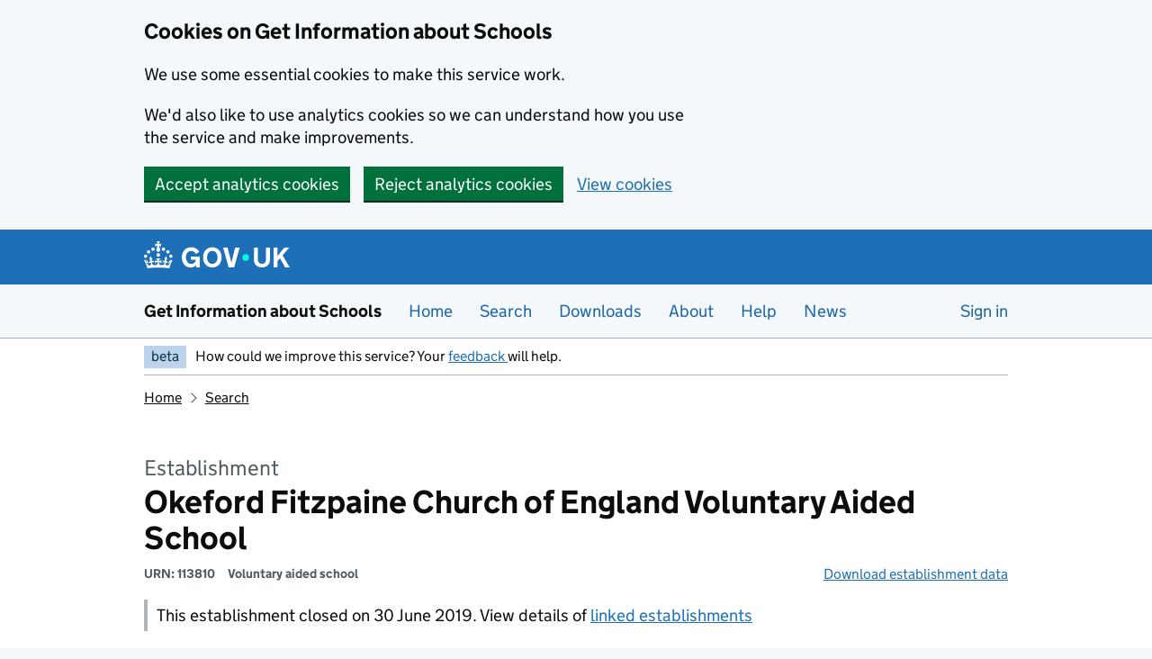

--- FILE ---
content_type: text/html; charset=utf-8
request_url: https://www.get-information-schools.service.gov.uk/Establishments/Establishment/Details/113810
body_size: 13311
content:

<!doctype html>
<html lang="en" class="govuk-template govuk-template--rebranded">
<head>
    <meta charset="utf-8">
    <meta name="viewport" content="width=device-width, initial-scale=1, viewport-fit=cover">
    <meta name="theme-color" content="blue">
    <title>Okeford Fitzpaine Church of England Voluntary Aided School - GOV.UK</title>
    <meta http-equiv="X-UA-Compatible" content="IE=edge">
    <link href="/public/assets/stylesheets/main.css?v=2025.11.14.1" rel="stylesheet" type="text/css">

    <!-- Clarity -->
    <!-- End Clarity -->
    <!-- Google Tag Manager -->
    <!-- End Google Tag Manager -->


    <meta name="google-site-verification" content="uRt7CAkfClOB8Jig6Pw2-DELUWuuyG2kYKip0UThxhg" />
    <meta http-equiv="content-type" content="text/html; charset=UTF-8" />
    <meta name="viewport" content="width=device-width, initial-scale=1">
    <meta property="og:image" content="/public/govuk-frontend/images/opengraph-image.png?0.12.0">
    <meta name="description">
    <meta name="keywords" content="Get Information about Schools" />

    <script nonce="jBz/W5Bn/9DVoj0IrIONWQgOE4evF2iRoTQCsU6FCSw=">
        (function () {
            if (navigator.userAgent.match(/IEMobile\/10\.0/)) {
                var d = document, c = "appendChild", a = d.createElement("style");
                a[c](d.createTextNode("@-ms-viewport{width:auto!important}"));
                d.getElementsByTagName("head")[0][c](a);
            }
        })();
    </script>

    <link rel="shortcut icon" sizes="16x16 32x32 48x48" href="/public/govuk-frontend/images/favicon.ico" type="image/x-icon">
    <link rel="mask-icon" href="/public/govuk-frontend/images/govuk-mask-icon.svg" color="blue">
    <link rel="apple-touch-icon" sizes="180x180" href="/public/govuk-frontend/images/govuk-apple-touch-icon-180x180.png">
    <link rel="apple-touch-icon" sizes="167x167" href="/public/govuk-frontend/images/govuk-apple-touch-icon-167x167.png">
    <link rel="apple-touch-icon" sizes="152x152" href="/public/govuk-frontend/images/govuk-apple-touch-icon-152x152.png">
    <link rel="apple-touch-icon" href="/public/govuk-frontend/images/govuk-apple-touch-icon.png">


    
    


    <input name="__RequestVerificationToken" type="hidden" value="5Q6Sae-97Dj9viy0iqkVG2d4zhVUhIvGDXIWmficzXXYoGqBwEWRKUna3lRIOel3BKeMjff1d5EyR04I1WZzmyzeae2gTPUJs6dzd0feuEs1" />
    <meta name="csrf-token" content="N_F5rbQznXG3DZN1dgry-JNDadN0Ep1ckT6X9nCypq_h5a7wT_WgLWQN_qkn2hM4lOIAGtvrs9lDsxMgZCFjmg5bSTE5disG1dpVt_DeOoY1" />

</head>
<body class="govuk-template__body no-js govuk-frontend-supported" data-module="app-navigation" id="top">
    <!-- Google Tag Manager (noscript) -->
    <!-- End Google Tag Manager (noscript) -->

        <script type="text/javascript" nonce="jBz/W5Bn/9DVoj0IrIONWQgOE4evF2iRoTQCsU6FCSw=">
            document.body.className = document.body.className.replace(/\bno-js\b/, 'js-enabled');
            if (!('ontouchstart' in document.documentElement)) { document.body.className += ' no-touch'; }
            if (navigator.userAgent.indexOf('Mac OS X') > -1) { document.body.className += ' is-mac'; }
        </script>
    



    <div id="app">
    

    <a href="#main-content" class="govuk-skip-link">Skip to main content</a>

        <div class="govuk-cookie-banner " data-nosnippet role="region" aria-label="Cookies on Get Information about schools" id="cookie-banner">
            <div class="govuk-cookie-banner__message govuk-width-container">

                <div class="govuk-grid-row">
                    <div class="govuk-grid-column-two-thirds">
                        <h2 class="govuk-cookie-banner__heading govuk-heading-m">Cookies on Get Information about Schools</h2>

                        <div class="govuk-cookie-banner__content">
                            <p>We use some essential cookies to make this service work.</p>
                            <p>We&apos;d also like to use analytics cookies so we can understand how you use the service and make improvements.</p>
                        </div>
<form action="/CookieChoices" method="post"><input name="__RequestVerificationToken" type="hidden" value="Gh7z3NdNHYDeSyRjcTEodPxDCKC7ChBGyXa7S1IEWbOWVMq0-jB46VaTsWEeUM0chErtjVclsCOZYALvAa97l05vu6JBEnkJrfhoK5fpA_81" />                            <input type="hidden" name="OriginatingPage" value="https://www.get-information-schools.service.gov.uk/Establishments/Establishment/Details/113810" />
                            <div class="govuk-button-group">
                                <button value="true" type="submit" name="acceptAnalyticsCookies" class="govuk-button" data-module="govuk-button">
                                    Accept analytics cookies
                                </button>
                                <button value="false" type="submit" name="acceptAnalyticsCookies" class="govuk-button" data-module="govuk-button">
                                    Reject analytics cookies
                                </button>
                                <a class="govuk-link" href="/cookies">View cookies</a>
                            </div>
</form>                    </div>
                </div>
            </div>
        </div>
    
    <!--end global-cookie-message-->

    <header class="govuk-header govuk-header--full-width-border" data-module="govuk-header">
        <div class="govuk-header__container govuk-width-container">
            <div class="govuk-header__logo">
                <a href="#" class="govuk-header__link govuk-header__link--homepage">
                    <svg focusable="false"
                         role="img"
                         xmlns="http://www.w3.org/2000/svg"
                         viewBox="0 0 324 60"
                         height="30"
                         width="162"
                         fill="currentcolor" class="govuk-header__logotype" aria-label="GOV.UK">
                        <title>GOV.UK</title>
                        <g>
                            <circle cx="20" cy="17.6" r="3.7" />
                            <circle cx="10.2" cy="23.5" r="3.7" />
                            <circle cx="3.7" cy="33.2" r="3.7" />
                            <circle cx="31.7" cy="30.6" r="3.7" />
                            <circle cx="43.3" cy="17.6" r="3.7" />
                            <circle cx="53.2" cy="23.5" r="3.7" />
                            <circle cx="59.7" cy="33.2" r="3.7" />
                            <circle cx="31.7" cy="30.6" r="3.7" />
                            <path d="M33.1,9.8c.2-.1.3-.3.5-.5l4.6,2.4v-6.8l-4.6,1.5c-.1-.2-.3-.3-.5-.5l1.9-5.9h-6.7l1.9,5.9c-.2.1-.3.3-.5.5l-4.6-1.5v6.8l4.6-2.4c.1.2.3.3.5.5l-2.6,8c-.9,2.8,1.2,5.7,4.1,5.7h0c3,0,5.1-2.9,4.1-5.7l-2.6-8ZM37,37.9s-3.4,3.8-4.1,6.1c2.2,0,4.2-.5,6.4-2.8l-.7,8.5c-2-2.8-4.4-4.1-5.7-3.8.1,3.1.5,6.7,5.8,7.2,3.7.3,6.7-1.5,7-3.8.4-2.6-2-4.3-3.7-1.6-1.4-4.5,2.4-6.1,4.9-3.2-1.9-4.5-1.8-7.7,2.4-10.9,3,4,2.6,7.3-1.2,11.1,2.4-1.3,6.2,0,4,4.6-1.2-2.8-3.7-2.2-4.2.2-.3,1.7.7,3.7,3,4.2,1.9.3,4.7-.9,7-5.9-1.3,0-2.4.7-3.9,1.7l2.4-8c.6,2.3,1.4,3.7,2.2,4.5.6-1.6.5-2.8,0-5.3l5,1.8c-2.6,3.6-5.2,8.7-7.3,17.5-7.4-1.1-15.7-1.7-24.5-1.7h0c-8.8,0-17.1.6-24.5,1.7-2.1-8.9-4.7-13.9-7.3-17.5l5-1.8c-.5,2.5-.6,3.7,0,5.3.8-.8,1.6-2.3,2.2-4.5l2.4,8c-1.5-1-2.6-1.7-3.9-1.7,2.3,5,5.2,6.2,7,5.9,2.3-.4,3.3-2.4,3-4.2-.5-2.4-3-3.1-4.2-.2-2.2-4.6,1.6-6,4-4.6-3.7-3.7-4.2-7.1-1.2-11.1,4.2,3.2,4.3,6.4,2.4,10.9,2.5-2.8,6.3-1.3,4.9,3.2-1.8-2.7-4.1-1-3.7,1.6.3,2.3,3.3,4.1,7,3.8,5.4-.5,5.7-4.2,5.8-7.2-1.3-.2-3.7,1-5.7,3.8l-.7-8.5c2.2,2.3,4.2,2.7,6.4,2.8-.7-2.3-4.1-6.1-4.1-6.1h10.6,0Z" />
                        </g>
                        <circle class="govuk-logo-dot" cx="226" cy="36" r="7.3" />
                        <path d="M93.94 41.25c.4 1.81 1.2 3.21 2.21 4.62 1 1.4 2.21 2.41 3.61 3.21s3.21 1.2 5.22 1.2 3.61-.4 4.82-1c1.4-.6 2.41-1.4 3.21-2.41.8-1 1.4-2.01 1.61-3.01s.4-2.01.4-3.01v.14h-10.86v-7.02h20.07v24.08h-8.03v-5.56c-.6.8-1.38 1.61-2.19 2.41-.8.8-1.81 1.2-2.81 1.81-1 .4-2.21.8-3.41 1.2s-2.41.4-3.81.4a18.56 18.56 0 0 1-14.65-6.63c-1.6-2.01-3.01-4.41-3.81-7.02s-1.4-5.62-1.4-8.83.4-6.02 1.4-8.83a20.45 20.45 0 0 1 19.46-13.65c3.21 0 4.01.2 5.82.8 1.81.4 3.61 1.2 5.02 2.01 1.61.8 2.81 2.01 4.01 3.21s2.21 2.61 2.81 4.21l-7.63 4.41c-.4-1-1-1.81-1.61-2.61-.6-.8-1.4-1.4-2.21-2.01-.8-.6-1.81-1-2.81-1.4-1-.4-2.21-.4-3.61-.4-2.01 0-3.81.4-5.22 1.2-1.4.8-2.61 1.81-3.61 3.21s-1.61 2.81-2.21 4.62c-.4 1.81-.6 3.71-.6 5.42s.8 5.22.8 5.22Zm57.8-27.9c3.21 0 6.22.6 8.63 1.81 2.41 1.2 4.82 2.81 6.62 4.82S170.2 24.39 171 27s1.4 5.62 1.4 8.83-.4 6.02-1.4 8.83-2.41 5.02-4.01 7.02-4.01 3.61-6.62 4.82-5.42 1.81-8.63 1.81-6.22-.6-8.63-1.81-4.82-2.81-6.42-4.82-3.21-4.41-4.01-7.02-1.4-5.62-1.4-8.83.4-6.02 1.4-8.83 2.41-5.02 4.01-7.02 4.01-3.61 6.42-4.82 5.42-1.81 8.63-1.81Zm0 36.73c1.81 0 3.61-.4 5.02-1s2.61-1.81 3.61-3.01 1.81-2.81 2.21-4.41c.4-1.81.8-3.61.8-5.62 0-2.21-.2-4.21-.8-6.02s-1.2-3.21-2.21-4.62c-1-1.2-2.21-2.21-3.61-3.01s-3.21-1-5.02-1-3.61.4-5.02 1c-1.4.8-2.61 1.81-3.61 3.01s-1.81 2.81-2.21 4.62c-.4 1.81-.8 3.61-.8 5.62 0 2.41.2 4.21.8 6.02.4 1.81 1.2 3.21 2.21 4.41s2.21 2.21 3.61 3.01c1.4.8 3.21 1 5.02 1Zm36.32 7.96-12.24-44.15h9.83l8.43 32.77h.4l8.23-32.77h9.83L200.3 58.04h-12.24Zm74.14-7.96c2.18 0 3.51-.6 3.51-.6 1.2-.6 2.01-1 2.81-1.81s1.4-1.81 1.81-2.81a13 13 0 0 0 .8-4.01V13.9h8.63v28.15c0 2.41-.4 4.62-1.4 6.62-.8 2.01-2.21 3.61-3.61 5.02s-3.41 2.41-5.62 3.21-4.62 1.2-7.02 1.2-5.02-.4-7.02-1.2c-2.21-.8-4.01-1.81-5.62-3.21s-2.81-3.01-3.61-5.02-1.4-4.21-1.4-6.62V13.9h8.63v26.95c0 1.61.2 3.01.8 4.01.4 1.2 1.2 2.21 2.01 2.81.8.8 1.81 1.4 2.81 1.81 0 0 1.34.6 3.51.6Zm34.22-36.18v18.92l15.65-18.92h10.82l-15.03 17.32 16.03 26.83h-10.21l-11.44-20.21-5.62 6.22v13.99h-8.83V13.9" />
                    </svg>
                </a>
            </div>
        </div>
    </header>
    <!--end header-->

    <div class="govuk-service-navigation" data-module="govuk-service-navigation">
        <div class="govuk-width-container">
            <div class="govuk-service-navigation__container">
                <span class="govuk-service-navigation__service-name">
                    <a class="govuk-service-navigation__link" href="/" id="proposition-name">Get Information about Schools</a>
                </span>

                <nav aria-label="Menu" class="govuk-service-navigation__wrapper">
                    <button type="button" class="govuk-service-navigation__toggle govuk-js-service-navigation-toggle" aria-controls="navigation" hidden>
                        Menu
                    </button>

                    <ul class="govuk-service-navigation__list" id="navigation">
                        <li class="govuk-service-navigation__item"><a class="govuk-service-navigation__link" href="/" id="home-link">Home</a></li>
                        <li class="govuk-service-navigation__item"><a class="govuk-service-navigation__link" href="/Search" id="search-link">Search</a></li>
                        <li class="govuk-service-navigation__item"><a class="govuk-service-navigation__link" href="/Downloads" id="downloads-link">Downloads</a></li>


                        <li class="govuk-service-navigation__item"><a class="govuk-service-navigation__link" href="/about" id="about-link">About</a></li>
                        <li class="govuk-service-navigation__item"><a class="govuk-service-navigation__link" href="/help" id="help-link">Help</a></li>
                        <li class="govuk-service-navigation__item"><a class="govuk-service-navigation__link" href="/News" id="news-link">News</a></li>

                            <li class="govuk-service-navigation__item" style="margin-left: auto;">
                                <a Class="govuk-service-navigation__link" href="/Account/Login?returnUrl=%2FEstablishments%2FEstablishment%2FDetails%2F113810" id="login-link" rel="nofollow">Sign in</a>
                            </li>
                    </ul>
                </nav>
            </div>
        </div>
    </div>

    


    <!--end global-header-bar-->

    <div class="govuk-width-container govuk-width-container">
        <div class="govuk-phase-banner">
    <p class="govuk-phase-banner__content">
        <strong class="govuk-tag govuk-phase-banner__content__tag">
            beta
        </strong>
        <span class="govuk-phase-banner__text">
            How could we improve this service? Your
            <a href="https://forms.office.com/Pages/ResponsePage.aspx?id=yXfS-grGoU2187O4s0qC-ZYZAR7wa5FMmFGoqFTjsw5UREJBVlAxSTBKWFdOMEcwTTU1M0gyVVJKRCQlQCN0PWcu">
                feedback
            </a>
            will help.
        </span>
    </p>
</div>

        
        
        







    <div class="govuk-grid-row">
        <div class="govuk-grid-column-full">
            <div class="govuk-breadcrumbs">
                <ol class="govuk-breadcrumbs__list">
                    <li class="govuk-breadcrumbs__list-item"><a class="govuk-breadcrumbs__link" href="/">Home</a></li>
                    <li class="govuk-breadcrumbs__list-item"><a class="govuk-breadcrumbs__link" href="/Search">Search</a></li>

                </ol>
            </div>
        </div>
    </div>


<main id="main-content" class="govuk-main-wrapper school-details" role="main">
    




<div class="govuk-grid-row">
    <div class="govuk-grid-column-full">
        <h1 class="govuk-heading-l gias-landing-heading">
            <span id="establishment-heading" class="heading-preamble">Establishment</span>
            <span id="establishment-name">Okeford Fitzpaine Church of England Voluntary Aided School</span>
        </h1>

        <p class="urn establishment-fine-detail"><abbr id="urn-label" title="Unique Reference Number">URN</abbr>: <span id="urn-value"> 113810 </span></p>
        <p id="establishment-type" class="establishment-type establishment-fine-detail">Voluntary aided school</p>
        <p id="establishment-data-download" class="establishment-data-download">
            <a href="/Downloads/Download/Establishment/113810?state=[base64]" id="establishment-data-download-link" rel="nofollow">Download establishment data</a>
        </p>



            <div id="gias-establishment-closed-message" class="gias-establishment-closed-message">
                <p>
                    This establishment closed on 30 June 2019. 
                       View details of <a href="#school-links" class="tab-manipulator">linked establishments</a>
                </p>
            </div>
        </div>
    </div>




<div class="govuk-grid-row">
    <div class="govuk-grid-column-full">
        <div class="gias-tabs-wrapper">
            <div class="tab-wrap" id="school-tab-wrap">
                <ul class="gias-tabs">
                        <li class="gias-tabs__list-item">
                            <a href="#school-dashboard" id="details-tab-link" class="gias-tabs__tab">Details</a>
                        </li>

                        <li class="gias-tabs__list-item">
                            <a href="#school-governance" id="governance-tab-link" class="gias-tabs__tab">Governance</a>
                        </li>



                        <li class="gias-tabs__list-item">
                            <a href="#school-links" id="links-tab-link" class="gias-tabs__tab">Links</a>
                        </li>

                        <li class="gias-tabs__list-item">
                            <a href="#school-location" id="location-tab-link" class="gias-tabs__tab">Location</a>
                        </li>


                </ul>
            </div>
            <div class="tab-content-wrapper gias-tabs-content">
<div id="school-dashboard" class="tab-content">



        <a href="#details-summary" class="govuk-skip-link">Skip map</a>
        <div class="landing-page-map-container">
            <a href="#map" id="map-toggle" class="map-toggle" role="button">Show map</a>
            <div id="map" class="school-detail-map"
                 data-latlng="[-2.27631355345654,50.8978954945054]"
                 data-school-name="Okeford Fitzpaine Church of England Voluntary Aided School"
                 data-school-address="The Cross, Okeford Fitzpaine, Blandford Forum, Dorset, DT11 0RF">
            </div>
        </div>

    <div class="detail-summary" id="details-summary">
        <dl class="govuk-summary-list">
<div class="govuk-summary-list__row">
    <dt class="govuk-summary-list__key">Address</dt>
    <dd class="govuk-summary-list__value">The Cross, Okeford Fitzpaine, Blandford Forum, Dorset, DT11 0RF</dd>
</div>
<div class="govuk-summary-list__row">
    <dt id="local-authority-key" class="govuk-summary-list__key">Local authority</dt>
    <dd class="govuk-summary-list__value">
            <a id="local-authority-value" href="/Establishments/Search?searchtype=ByLocalAuthority&d=212">
                Dorset
            </a>
            (838)
    </dd>
</div>
<div class="govuk-summary-list__row">
    <dt id="head-teacher-label-key" class="govuk-summary-list__key">Headteacher<span class="govuk-visually-hidden"> </span>/<span class="govuk-visually-hidden"> </span>Principal</dt>
    <dd id="head-teacher-value" class="govuk-summary-list__value">
            Mrs
                    Elizabeth
                    Peters
    </dd>
</div>



    <div class="govuk-summary-list__row">
        <dt class="govuk-summary-list__key">
            Age range
            <a href="#help-text-age-range" class="help-icon modal-link">
                <span class="govuk-visually-hidden">Help with age range field</span>
                    <span class="govuk-visually-hidden">Opens a dialog</span>

            </a>
        </dt>
        <dd class="govuk-summary-list__value">
                4 to 11
        </dd>
    </div>

<div class="govuk-summary-list__row">
    <dt id="education-phase-key" class="govuk-summary-list__key">Phase of education</dt>
    <dd id="education-phase-value" class="govuk-summary-list__value">
        Primary
    </dd>
</div>
    <div class="govuk-summary-list__row">
        <dt class="govuk-summary-list__key">School type</dt>
        <dd id="school-type-value" class="govuk-summary-list__value">
            Voluntary aided school
        </dd>
    </div>



    <div class="govuk-summary-list__row">
        <dt class="govuk-summary-list__key">Gender of entry</dt>
        <dd class="govuk-summary-list__value">
            Mixed
        </dd>
    </div>
<div class="govuk-summary-list__row">

    <dt class="govuk-summary-list__key">ID</dt>
    <dd class="govuk-summary-list__value">
        <abbr title="Unique Reference Number">URN</abbr>: 113810,
            DfE number: 838/3348<br />
                    <abbr title="UK Provider Reference Number">UKPRN</abbr>: 10073803
    </dd>
</div>
<div class="govuk-summary-list__row">
    <dt class="govuk-summary-list__key">Establishment status</dt>
    <dd id="establishment-status-value" class="govuk-summary-list__value">
            <span class="pending-closure">
                Closed
            </span>
    </dd>
</div>
    <div class="govuk-summary-list__row">
        <dt class="govuk-summary-list__key">Admissions policy</dt>
        <dd class="govuk-summary-list__value">
            Not applicable
        </dd>
    </div>

    <div class="govuk-summary-list__row">
        <dt id="website-key" class="govuk-summary-list__key">Website</dt>
        <dd id="website-value" class="govuk-summary-list__value">
                Not recorded
        </dd>
    </div>

    <div class="govuk-summary-list__row">
        <dt class="govuk-summary-list__key">Telephone</dt>
        <dd class="govuk-summary-list__value">Not recorded</dd>
    </div>
    <div class="govuk-summary-list__row">
        <dt class="govuk-summary-list__key" id="ofsted-rating-and-reports-key">Ofsted rating and reports</dt>
        <dd class="govuk-summary-list__value" id="ofsted-rating-and-reports-value">




            <div class="govuk-!-margin-bottom-3">
                <a href="http://www.ofsted.gov.uk/oxedu_providers/full/(urn)/113810" target="_blank" rel="noreferrer noopener">
                    Ofsted report (opens in new tab)
                </a>
            </div>

            <details class="govuk-details">
                <summary class="govuk-details__summary">
                    <span class="govuk-details__summary-text">
                        Why the rating is not displayed
                    </span>
                </summary>
                <div class="govuk-details__text">
                    From September 2024, Ofsted no longer makes an overall effectiveness judgement in inspections of state-funded schools.
                </div>
            </details>
        </dd>
    </div>

<dl class="govuk-summary-list__row">
    <dt class="govuk-summary-list__key" id="data-from-other-services-key">Data from other services</dt>
    <dd class="govuk-summary-list__value" id="data-from-other-services-value">
        <ul class="govuk-list">
                            <li>
                    <a href="https://www.compare-school-performance.service.gov.uk/school/113810/okeford-fitzpaine-church-of-england-voluntary-aided-school" id="cscp-link" rel="noreferrer noopener" target="_blank">
                        Compare School and College Performance in England (opens in new tab)
                    </a>
                </li>
        </ul>
    </dd>
</dl>





                <div class="govuk-summary-list__row">
                    <dt class="govuk-summary-list__key">Religious character</dt>
                    <dd class="govuk-summary-list__value">
                        Church of England
                    </dd>
                </div>

                <div class="govuk-summary-list__row">
                    <dt class="govuk-summary-list__key">Diocese</dt>
                    <dd class="govuk-summary-list__value">Diocese of Salisbury</dd>
                </div>


                <div class="govuk-summary-list__row">
                    <dt class="govuk-summary-list__key">Boarders</dt>
                    <dd class="govuk-summary-list__value">No boarders</dd>
                </div>

                <div class="govuk-summary-list__row">
                    <dt class="govuk-summary-list__key">Nursery provision</dt>
                    <dd class="govuk-summary-list__value">No Nursery Classes</dd>
                </div>

                <div class="govuk-summary-list__row">
                    <dt class="govuk-summary-list__key">Official sixth form</dt>
                    <dd class="govuk-summary-list__value">Does not have a sixth form</dd>
                </div>

                <div class="govuk-summary-list__row">
                    <dt class="govuk-summary-list__key">
                        School capacity
                        <a href="#help-text-school-capacity" class="help-icon modal-link">
                            <span class="govuk-visually-hidden">Help with school capacity field</span>
                                <span class="govuk-visually-hidden">Opens a dialog</span>

                        </a>
                    </dt>
                    <dd class="govuk-summary-list__value">105</dd>
                </div>

                <div class="govuk-summary-list__row">
                    <dt class="govuk-summary-list__key">Number of pupils</dt>
                    <dd class="govuk-summary-list__value">38</dd>
                </div>

            
            <div class="govuk-summary-list__row">
                <dt class="govuk-summary-list__key">Open date</dt>
                <dd class="govuk-summary-list__value">
                    1 January 1900
                </dd>
            </div>
            <div class="govuk-summary-list__row">
                <dt class="govuk-summary-list__key">Reason establishment opened</dt>
                <dd class="govuk-summary-list__value">Not applicable</dd>
            </div>


                <div class="govuk-summary-list__row">
                    <dt class="govuk-summary-list__key">Closed date</dt>
                    <dd class="govuk-summary-list__value">30 June 2019</dd>
                </div>
                <div class="govuk-summary-list__row">
                    <dt class="govuk-summary-list__key">Reason establishment closed</dt>
                    <dd class="govuk-summary-list__value">For Academy</dd>
                </div>












                <div class="govuk-summary-list__row">
                    <dt class="govuk-summary-list__key">Special classes</dt>
                    <dd class="govuk-summary-list__value">No Special Classes</dd>
                </div>

                <div class="govuk-summary-list__row">
                    <dt class="govuk-summary-list__key">
                        Number of pupils eligible for free school meals
                        <a href="#help-text-fsm" class="help-icon modal-link">
                            <span class="govuk-visually-hidden">Help with number of pupils eligible for free school meals field</span>
                                <span class="govuk-visually-hidden">Opens a dialog</span>

                        </a>
                    </dt>
                    <dd class="govuk-summary-list__value">17</dd>
                </div>

                <div class="govuk-summary-list__row">
                    <dt class="govuk-summary-list__key">
                        Percentage of children eligible for free school meals
                        <a href="#help-text-fsm-percentage" class="help-icon modal-link">
                            <span class="govuk-visually-hidden">Help with percentage of children eligible for free school meals field</span>
                                <span class="govuk-visually-hidden">Opens a dialog</span>

                        </a>
                    </dt>
                    <dd class="govuk-summary-list__value">44.7%</dd>
                </div>






                <div class="govuk-summary-list__row">
                    <dt class="govuk-summary-list__key">Date last changed<span class="govuk-visually-hidden"> </span>/<span class="govuk-visually-hidden"> </span>confirmed</dt>
                    <dd id="confirmed-date-value" class="govuk-summary-list__value">29 November 2019</dd>
                </div>

            <!-- Online Provider content -->



            <!-- Online Provider content -->

                <div class="govuk-summary-list__row">
                    <dt class="govuk-summary-list__key">Type of SEN provision</dt>
                    <dd class="govuk-summary-list__value">
                        
                    </dd>
                </div>











                <div class="govuk-summary-list__row">
                    <dt class="govuk-summary-list__key">Type of resourced provision</dt>
                    <dd class="govuk-summary-list__value">Not recorded</dd>
                </div>

                <div class="govuk-summary-list__row">
                    <dt class="govuk-summary-list__key">Resourced provision number on roll</dt>
                    <dd class="govuk-summary-list__value"></dd>
                </div>

                <div class="govuk-summary-list__row">
                    <dt class="govuk-summary-list__key">Resourced provision capacity</dt>
                    <dd class="govuk-summary-list__value"></dd>
                </div>

                <div class="govuk-summary-list__row">
                    <dt class="govuk-summary-list__key">Special Educational Needs (SEN) unit number on roll</dt>
                    <dd class="govuk-summary-list__value"></dd>
                </div>

                <div class="govuk-summary-list__row">
                    <dt class="govuk-summary-list__key">Special Educational Needs (SEN) unit capacity</dt>
                    <dd class="govuk-summary-list__value"></dd>
                </div>







        </dl>

    </div>


        <a class="back-to-top-link" href="#top">
        <svg role="presentation" focusable="false" class="back-to-top-icon" xmlns="http://www.w3.org/2000/svg" width="13" height="17" viewBox="0 0 13 17">
            <path fill="currentColor" d="M6.5 0L0 6.5 1.4 8l4-4v12.7h2V4l4.3 4L13 6.4z"></path>
        </svg>
        Back to top
    </a>

</div>

<div id="school-governance" class="tab-content">


    




    <div class="govuk-grid-row">
        <div class="govuk-grid-column-two-thirds">
            <p class="govuk-body-s">
            </p>
        </div>
    </div>
    <div class="govuk-grid-row">
        <div class="govuk-grid-column-two-thirds">
            <div class="governors-section">
    <h2 class="govuk-heading-s">Legal duty to provide governance information</h2>
    <details class="govuk-details govuk-!-font-size-16" data-module="govuk-details">
        <summary class="govuk-details__summary">
            <span class="govuk-details__summary-text">
                More details
            </span>
        </summary>
        <div class="govuk-details__text">
            <p class="govuk-!-font-size-16">
                All maintained school governing bodies and academy trusts have a legal duty to provide all of the governance information requested on this page in so far as it is available to them.
            </p>
            <p class="govuk-!-font-size-16">
                This will increase the transparency of governance arrangements. It will enable schools and the department to identify more quickly and accurately individuals who are involved in governance, and who govern in more than one context.
            </p>
            <p class="govuk-!-font-size-16">
                The information requested says nothing in itself about a person's suitability to govern. However, it is essential information for the department to be able to uniquely identify an individual and in a small number of cases conduct checks to confirm their suitability for this important and influential role.
            </p>
            <p class="govuk-!-font-size-16">
                You should provide all of the information requested insofar as it is available to you. A minimum set of information needs to be provided before a record can be saved.
            </p>
            <p class="govuk-!-font-size-16">
                A suggested privacy notice for schools is available for download:
                <a target="_blank" rel="noreferrer noopener" href="https://www.gov.uk/government/publications/data-protection-and-privacy-privacy-notices">
                    https://www.gov.uk/government/publications/data-protection-and-privacy-privacy-notices (opens in new tab)
                </a>
            </p>
        </div>
    </details>
</div>


        </div>
    </div>



    <div class="govuk-grid-row">
        <div class="govuk-grid-column-one-half">
            <p>There is no governance information for this establishment</p>
        </div>
    </div>












        <a class="back-to-top-link" href="#top">
        <svg role="presentation" focusable="false" class="back-to-top-icon" xmlns="http://www.w3.org/2000/svg" width="13" height="17" viewBox="0 0 13 17">
            <path fill="currentColor" d="M6.5 0L0 6.5 1.4 8l4-4v12.7h2V4l4.3 4L13 6.4z"></path>
        </svg>
        Back to top
    </a>

</div>
<div id="school-links" class="tab-content">

        <p class="govuk-!-font-size-16">
            These establishments are linked with Okeford Fitzpaine Church of England Voluntary Aided School,
            <abbr title="Unique Reference Number">URN</abbr>: 113810. For example, they may be predecessor or successor establishments.
        </p>
        <div class="table-count">
            <p class="govuk-body-s">Showing 1 - 1 of 1</p>
        </div>
        <table class="govuk-table gias-table">
            <caption class="govuk-visually-hidden">Links</caption>
            <thead class="govuk-table__head">
                <tr class="govuk-table__row">
                    <th scope="col" class="govuk-table__header links-urn"><abbr title="Unique Reference Number">URN</abbr></th>
                    <th scope="col" class="govuk-table__header links-name">Establishment name</th>
                    <th scope="col" class="govuk-table__header links-type">Type of link</th>
                    <th scope="col" class="govuk-table__header links-date">Date linked</th>
                </tr>
            </thead>
            <tbody class="govuk-table__body">
                <tr class="govuk-table__row">
                    <td data-label="URN" id="147166"  class="govuk-table__cell"><a href="/Establishments/Establishment/Details/147166">147166</a></td>
                    <td data-label="Establishment name" id="okeford-fitzpaine-church-of-england-school" class="govuk-table__cell"><a href="/Establishments/Establishment/Details/147166">Okeford Fitzpaine Church of England School</a></td>
                    <td data-label="Type of link" class="govuk-table__cell">Successor</td>
                    <td data-label="Date linked" class="govuk-table__cell">1 June 2019</td>
                </tr>
            </tbody>
        </table>


</div>
<div id="school-location" class="tab-content">


    <div class="detail-summary">
        <dl class="govuk-summary-list">
            <div class="govuk-summary-list__row">
                <dt id="gor-key" class="govuk-summary-list__key">Government office region (GOR)</dt>
                <dd id="gor-value" class="govuk-summary-list__value">South West</dd>
            </div>
            <div class="govuk-summary-list__row">
                <dt id="district-key" class="govuk-summary-list__key">District</dt>
                <dd id="district-value" class="govuk-summary-list__value">Dorset</dd>
            </div>
            <div class="govuk-summary-list__row">
                <dt id="ward-key" class="govuk-summary-list__key">Ward</dt>
                <dd id="ward-value" class="govuk-summary-list__value">Blackmore Vale</dd>
            </div>
            <div class="govuk-summary-list__row">
                <dt id="parliamentary-constituency-key" class="govuk-summary-list__key">Parliamentary constituency</dt>
                <dd id="parliamentary-constituency-value" class="govuk-summary-list__value"></dd>
            </div>
            <div class="govuk-summary-list__row">
                <dt id="urban-rural-key" class="govuk-summary-list__key">Urban/rural description</dt>
                <dd id="urban-rural-value" class="govuk-summary-list__value"></dd>
            </div>
            <div class="govuk-summary-list__row">
                <dt id="gss-key" class="govuk-summary-list__key">Government Statistical Service (GSS) local authority code</dt>
                <dd id="gss-value" class="govuk-summary-list__value">X999999</dd>
            </div>
            <div class="govuk-summary-list__row">
                <dt id="easting-key" class="govuk-summary-list__key">Easting</dt>
                <dd id="easting-value" class="govuk-summary-list__value">380664</dd>
            </div>
            <div class="govuk-summary-list__row">
                <dt id="northing-key" class="govuk-summary-list__key">Northing</dt>
                <dd id="northing-value" class="govuk-summary-list__value">110972</dd>
            </div>
            <div class="govuk-summary-list__row">
                <dt id="uprn-key" class="govuk-summary-list__key">Unique property reference number (UPRN)</dt>
                <dd id="uprn-value" class="govuk-summary-list__value">100041116732</dd>
            </div>

            <div class="govuk-summary-list__row">
                <dt id="msoa-key" class="govuk-summary-list__key">
                    Middle super output area (MSOA)
                    <a href="#help-text-msoa" class="help-icon modal-link">
                        <span class="govuk-visually-hidden">Help with middle super output area</span>
                            <span class="govuk-visually-hidden">Opens a dialog</span>

                    </a>
                </dt>
                <dd id="msoa-value" class="govuk-summary-list__value">Dorset 014</dd>
            </div>
            <div class="govuk-summary-list__row">
                <dt id="lsoa-key" class="govuk-summary-list__key">
                    Lower super output area (LSOA)
                    <a href="#help-text-lsoa" class="help-icon modal-link">
                        <span class="govuk-visually-hidden">Help with lower super output area</span>
                            <span class="govuk-visually-hidden">Opens a dialog</span>

                    </a>
                </dt>
                <dd id="lsoa-value" class="govuk-summary-list__value">Dorset 014D</dd>
            </div>
        </dl>
    </div>



        <a class="back-to-top-link" href="#top">
        <svg role="presentation" focusable="false" class="back-to-top-icon" xmlns="http://www.w3.org/2000/svg" width="13" height="17" viewBox="0 0 13 17">
            <path fill="currentColor" d="M6.5 0L0 6.5 1.4 8l4-4v12.7h2V4l4.3 4L13 6.4z"></path>
        </svg>
        Back to top
    </a>

</div>

            </div>
        </div>
    </div>
</div>
<div class="govuk-grid-row">
    <div class="govuk-grid-column-full helptext-container">
        <div id="help-text-age-range">
            <h3 class="govuk-heading-s make-modal-header">Age range</h3>
            <p>The age range that the establishment is legally allowed to make provision for.</p>
        </div>

        <div id="help-text-school-capacity">
            <h3 class="govuk-heading-s make-modal-header">School capacity</h3>
            <p class="govuk-body">The number of pupil places the establishment can accommodate.</p>
        </div>

        <div id="help-text-fsm">
            <h3 class="govuk-heading-s make-modal-header">Free school meals</h3>
            <div class="govuk-body">
                <p>
                    This field is not editable by establishment users as it is populated by the DfE using the underlying data
                    from the schools, pupils and their characteristics statistical release published each summer.
                    The figures used are the performance table figures which ensures GIAS and the Find and Compare Schools in
                    England service are consistent.
                </p>
                <p>
                    This information is compiled from the data returned by establishments for their establishment's situation
                    on the third Thursday in January, in the spring school census data collection return.
                </p>
                <p>
                    This field shows whether a pupil's family have claimed eligibility for free school meals as reported in
                    the annual spring school census. Pupils or their parents are able to claim free school meals if they
                    receive a qualifying benefit. This field does not show pupils who actually received free school meals
                    but the number of those who are eligible to receive them.
                </p>
            </div>
        </div>

        <div id="help-text-fsm-percentage">
            <h3 class="govuk-heading-s make-modal-header">Free school meals</h3>
            <div class="govuk-body">
                <p>
                    This field is not editable by establishment users as it is populated by the DfE using the underlying data
                    from the schools, pupils and their characteristics statistical release published each summer. The figures
                    used are the performance table figures which ensures GIAS and the Find and Compare Schools in England
                    service are consistent.
                </p>
                <p>
                    This information is compiled from the data returned by establishments for their establishment's situation
                    on the third Thursday in January, in the spring school census data collection return.
                </p>
                <p>
                    This field shows whether a pupil's family have claimed eligibility for free school meals as reported in
                    the annual spring school census. Pupils or their parents are able to claim free school meals if they
                    receive a qualifying benefit. This field does not show pupils who actually received free school meals but
                    the percentage of those who are eligible to receive them.
                </p>
            </div>
        </div>

        <div id="help-text-msoa">
            <h3 class="govuk-heading-s make-modal-header">Middle super output area (MSOA)</h3>
            <div class="govuk-body">
                <p>
                    The data presented for the middle super output area (MSOA) is representative of the 2021 census.
                </p>
            </div>
        </div>

        <div id="help-text-lsoa">
            <h3 class="govuk-heading-s make-modal-header">Lower super output area (LSOA)</h3>
            <div class="govuk-body">
                <p>
                    The data presented for the lower super output area (LSOA) is representative of the 2021 census.
                </p>
            </div>
        </div>
    </div>
</div>


</main>


    </div>

    <footer class="govuk-footer">
        <div class="govuk-width-container">
            <svg focusable="false"
                 role="presentation"
                 xmlns="http://www.w3.org/2000/svg"
                 viewBox="0 0 64 60"
                 height="30"
                 width="32"
                 fill="currentcolor" class="govuk-footer__crown">
                <g>
                    <circle cx="20" cy="17.6" r="3.7" />
                    <circle cx="10.2" cy="23.5" r="3.7" />
                    <circle cx="3.7" cy="33.2" r="3.7" />
                    <circle cx="31.7" cy="30.6" r="3.7" />
                    <circle cx="43.3" cy="17.6" r="3.7" />
                    <circle cx="53.2" cy="23.5" r="3.7" />
                    <circle cx="59.7" cy="33.2" r="3.7" />
                    <circle cx="31.7" cy="30.6" r="3.7" />
                    <path d="M33.1,9.8c.2-.1.3-.3.5-.5l4.6,2.4v-6.8l-4.6,1.5c-.1-.2-.3-.3-.5-.5l1.9-5.9h-6.7l1.9,5.9c-.2.1-.3.3-.5.5l-4.6-1.5v6.8l4.6-2.4c.1.2.3.3.5.5l-2.6,8c-.9,2.8,1.2,5.7,4.1,5.7h0c3,0,5.1-2.9,4.1-5.7l-2.6-8ZM37,37.9s-3.4,3.8-4.1,6.1c2.2,0,4.2-.5,6.4-2.8l-.7,8.5c-2-2.8-4.4-4.1-5.7-3.8.1,3.1.5,6.7,5.8,7.2,3.7.3,6.7-1.5,7-3.8.4-2.6-2-4.3-3.7-1.6-1.4-4.5,2.4-6.1,4.9-3.2-1.9-4.5-1.8-7.7,2.4-10.9,3,4,2.6,7.3-1.2,11.1,2.4-1.3,6.2,0,4,4.6-1.2-2.8-3.7-2.2-4.2.2-.3,1.7.7,3.7,3,4.2,1.9.3,4.7-.9,7-5.9-1.3,0-2.4.7-3.9,1.7l2.4-8c.6,2.3,1.4,3.7,2.2,4.5.6-1.6.5-2.8,0-5.3l5,1.8c-2.6,3.6-5.2,8.7-7.3,17.5-7.4-1.1-15.7-1.7-24.5-1.7h0c-8.8,0-17.1.6-24.5,1.7-2.1-8.9-4.7-13.9-7.3-17.5l5-1.8c-.5,2.5-.6,3.7,0,5.3.8-.8,1.6-2.3,2.2-4.5l2.4,8c-1.5-1-2.6-1.7-3.9-1.7,2.3,5,5.2,6.2,7,5.9,2.3-.4,3.3-2.4,3-4.2-.5-2.4-3-3.1-4.2-.2-2.2-4.6,1.6-6,4-4.6-3.7-3.7-4.2-7.1-1.2-11.1,4.2,3.2,4.3,6.4,2.4,10.9,2.5-2.8,6.3-1.3,4.9,3.2-1.8-2.7-4.1-1-3.7,1.6.3,2.3,3.3,4.1,7,3.8,5.4-.5,5.7-4.2,5.8-7.2-1.3-.2-3.7,1-5.7,3.8l-.7-8.5c2.2,2.3,4.2,2.7,6.4,2.8-.7-2.3-4.1-6.1-4.1-6.1h10.6,0Z" />
                </g>
            </svg>
            <div class="govuk-footer__meta">
                <div class="govuk-footer__meta-item govuk-footer__meta-item--grow">
                    <h2 class="govuk-visually-hidden">Support links</h2>
                    <ul class="govuk-footer__inline-list">
                        <li class="govuk-footer__inline-list-item"><a class="govuk-footer__link" href="/Contact">Contact</a></li>
                        <li class="govuk-footer__inline-list-item"><a class="govuk-footer__link" href="/glossary">Glossary</a></li>
                        <li class="govuk-footer__inline-list-item"><a class="govuk-footer__link" href="/Guidance">Guidance</a></li>
                        <li class="govuk-footer__inline-list-item"><a class="govuk-footer__link" href="/TermsofUse">Terms of use</a></li>
                        <li class="govuk-footer__inline-list-item"><a class="govuk-footer__link" href="/privacy">Privacy</a></li>
                        <li class="govuk-footer__inline-list-item"><a class="govuk-footer__link" href="/cookies">Cookies</a></li>
                        <li class="govuk-footer__inline-list-item"><a class="govuk-footer__link" href="/accessibility">Accessibility statement</a></li>
                    </ul>

                    <svg aria-hidden="true"
                         focusable="false"
                         class="govuk-footer__licence-logo"
                         xmlns="http://www.w3.org/2000/svg"
                         viewBox="0 0 483.2 195.7"
                         height="17"
                         width="41">
                        <path fill="currentColor"
                              d="M421.5 142.8V.1l-50.7 32.3v161.1h112.4v-50.7zm-122.3-9.6A47.12 47.12 0 0 1 221 97.8c0-26 21.1-47.1 47.1-47.1 16.7 0 31.4 8.7 39.7 21.8l42.7-27.2A97.63 97.63 0 0 0 268.1 0c-36.5 0-68.3 20.1-85.1 49.7A98 98 0 0 0 97.8 0C43.9 0 0 43.9 0 97.8s43.9 97.8 97.8 97.8c36.5 0 68.3-20.1 85.1-49.7a97.76 97.76 0 0 0 149.6 25.4l19.4 22.2h3v-87.8h-80l24.3 27.5zM97.8 145c-26 0-47.1-21.1-47.1-47.1s21.1-47.1 47.1-47.1 47.2 21 47.2 47S123.8 145 97.8 145" />
                    </svg>
                    <span class="govuk-footer__licence-description">
                        All content is available under the
                        <a class="govuk-footer__link"
                           href="https://www.nationalarchives.gov.uk/doc/open-government-licence/version/3/"
                           rel="license">Open Government Licence v3.0</a>, except where otherwise stated <br/> v 2025.11.14.1
                    </span>
                </div>
                <div class="govuk-footer__meta-item">
                    <a class="govuk-footer__link govuk-footer__copyright-logo"
                       href="https://www.nationalarchives.gov.uk/information-management/re-using-public-sector-information/uk-government-licensing-framework/crown-copyright/">
                        &copy; Crown copyright
                    </a>
                </div>
            </div>
        </div>
    </footer>
    <!--end footer-->

    <div id="global-app-error" class="app-error hidden"></div>

    

        <script nonce="jBz/W5Bn/9DVoj0IrIONWQgOE4evF2iRoTQCsU6FCSw=">
            var azureMapsApiKey = "rSzKqMWhVF0o-99sgAMMSQ8yzNRQVrSHcFl1P3_HLrE";
        </script>
        <script src="/public/assets/scripts/build/bundle.61d5097b0d40c3bd81e6.js"></script>

    <script nonce="jBz/W5Bn/9DVoj0IrIONWQgOE4evF2iRoTQCsU6FCSw=">
    var estabOpen = false;
    var mapMode = 'establishment';
    </script>
    <script src="/public/assets/scripts/build/landing-page-bundle.d1b40cd8c75720192488.js"></script>


    <script nonce="jBz/W5Bn/9DVoj0IrIONWQgOE4evF2iRoTQCsU6FCSw=">
        if (top.location !== location) {
            top.location.href = document.location.href;
        }
    </script>
    </div>
</body>
</html>
